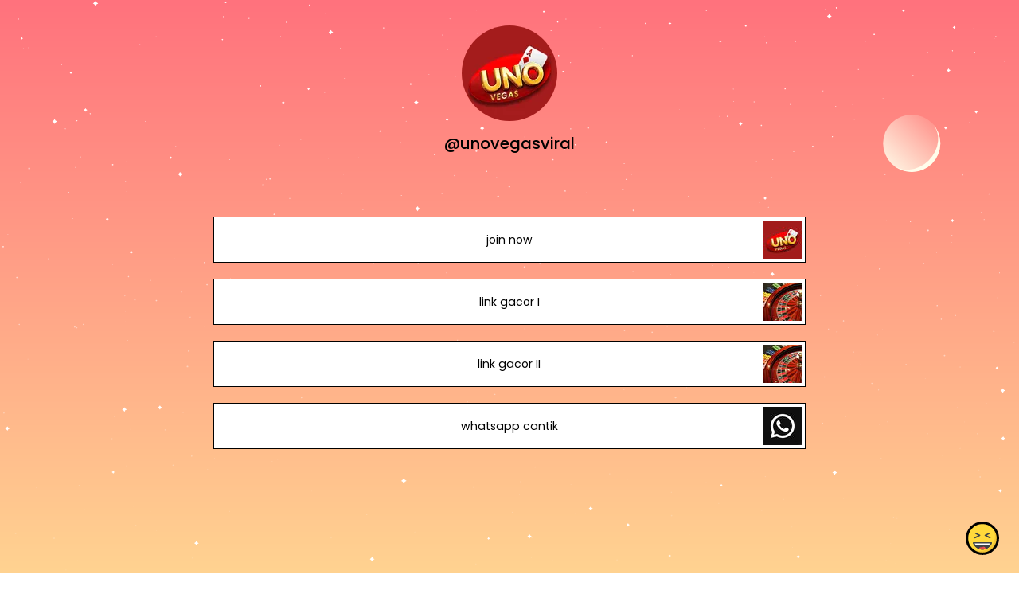

--- FILE ---
content_type: text/html; charset=utf-8
request_url: https://oembed-868144485078.asia-northeast1.run.app/embed?lastUpdate=1697492364&linkType=whatsapp&token=2456695&useResizer=1&render=1&url=https%3A%2F%2Fwa.me%2F6287754421154
body_size: 378
content:
<!doctype html><div class="iframely-embed"><div class="iframely-responsive" style="height: 140px; padding-bottom: 0;"><a href="https://api.whatsapp.com/send/?phone=6287754421154&text&type=phone_number&app_absent=0" data-iframely-url="https://cdn.iframe.ly/api/iframe?url=https%3A%2F%2Fwa.me%2F6287754421154&key=fa4c9b40bc45c1388c6cb82e0b70e304"></a></div></div><script async src="https://cdn.iframe.ly/embed.js" charset="utf-8"></script><script async src="https://cdn.jsdelivr.net/npm/@iframe-resizer/child@5.5.7"></script>

--- FILE ---
content_type: text/html; charset=utf-8
request_url: https://www.google.com/recaptcha/api2/anchor?ar=1&k=6LdAxkIsAAAAAJ3UA_-MEPce0XI7k3yXcZ6Eycdt&co=aHR0cHM6Ly9qb3kubGluazo0NDM.&hl=en&v=PoyoqOPhxBO7pBk68S4YbpHZ&size=invisible&sa=submit&anchor-ms=20000&execute-ms=30000&cb=jnr6pguozmb9
body_size: 48731
content:
<!DOCTYPE HTML><html dir="ltr" lang="en"><head><meta http-equiv="Content-Type" content="text/html; charset=UTF-8">
<meta http-equiv="X-UA-Compatible" content="IE=edge">
<title>reCAPTCHA</title>
<style type="text/css">
/* cyrillic-ext */
@font-face {
  font-family: 'Roboto';
  font-style: normal;
  font-weight: 400;
  font-stretch: 100%;
  src: url(//fonts.gstatic.com/s/roboto/v48/KFO7CnqEu92Fr1ME7kSn66aGLdTylUAMa3GUBHMdazTgWw.woff2) format('woff2');
  unicode-range: U+0460-052F, U+1C80-1C8A, U+20B4, U+2DE0-2DFF, U+A640-A69F, U+FE2E-FE2F;
}
/* cyrillic */
@font-face {
  font-family: 'Roboto';
  font-style: normal;
  font-weight: 400;
  font-stretch: 100%;
  src: url(//fonts.gstatic.com/s/roboto/v48/KFO7CnqEu92Fr1ME7kSn66aGLdTylUAMa3iUBHMdazTgWw.woff2) format('woff2');
  unicode-range: U+0301, U+0400-045F, U+0490-0491, U+04B0-04B1, U+2116;
}
/* greek-ext */
@font-face {
  font-family: 'Roboto';
  font-style: normal;
  font-weight: 400;
  font-stretch: 100%;
  src: url(//fonts.gstatic.com/s/roboto/v48/KFO7CnqEu92Fr1ME7kSn66aGLdTylUAMa3CUBHMdazTgWw.woff2) format('woff2');
  unicode-range: U+1F00-1FFF;
}
/* greek */
@font-face {
  font-family: 'Roboto';
  font-style: normal;
  font-weight: 400;
  font-stretch: 100%;
  src: url(//fonts.gstatic.com/s/roboto/v48/KFO7CnqEu92Fr1ME7kSn66aGLdTylUAMa3-UBHMdazTgWw.woff2) format('woff2');
  unicode-range: U+0370-0377, U+037A-037F, U+0384-038A, U+038C, U+038E-03A1, U+03A3-03FF;
}
/* math */
@font-face {
  font-family: 'Roboto';
  font-style: normal;
  font-weight: 400;
  font-stretch: 100%;
  src: url(//fonts.gstatic.com/s/roboto/v48/KFO7CnqEu92Fr1ME7kSn66aGLdTylUAMawCUBHMdazTgWw.woff2) format('woff2');
  unicode-range: U+0302-0303, U+0305, U+0307-0308, U+0310, U+0312, U+0315, U+031A, U+0326-0327, U+032C, U+032F-0330, U+0332-0333, U+0338, U+033A, U+0346, U+034D, U+0391-03A1, U+03A3-03A9, U+03B1-03C9, U+03D1, U+03D5-03D6, U+03F0-03F1, U+03F4-03F5, U+2016-2017, U+2034-2038, U+203C, U+2040, U+2043, U+2047, U+2050, U+2057, U+205F, U+2070-2071, U+2074-208E, U+2090-209C, U+20D0-20DC, U+20E1, U+20E5-20EF, U+2100-2112, U+2114-2115, U+2117-2121, U+2123-214F, U+2190, U+2192, U+2194-21AE, U+21B0-21E5, U+21F1-21F2, U+21F4-2211, U+2213-2214, U+2216-22FF, U+2308-230B, U+2310, U+2319, U+231C-2321, U+2336-237A, U+237C, U+2395, U+239B-23B7, U+23D0, U+23DC-23E1, U+2474-2475, U+25AF, U+25B3, U+25B7, U+25BD, U+25C1, U+25CA, U+25CC, U+25FB, U+266D-266F, U+27C0-27FF, U+2900-2AFF, U+2B0E-2B11, U+2B30-2B4C, U+2BFE, U+3030, U+FF5B, U+FF5D, U+1D400-1D7FF, U+1EE00-1EEFF;
}
/* symbols */
@font-face {
  font-family: 'Roboto';
  font-style: normal;
  font-weight: 400;
  font-stretch: 100%;
  src: url(//fonts.gstatic.com/s/roboto/v48/KFO7CnqEu92Fr1ME7kSn66aGLdTylUAMaxKUBHMdazTgWw.woff2) format('woff2');
  unicode-range: U+0001-000C, U+000E-001F, U+007F-009F, U+20DD-20E0, U+20E2-20E4, U+2150-218F, U+2190, U+2192, U+2194-2199, U+21AF, U+21E6-21F0, U+21F3, U+2218-2219, U+2299, U+22C4-22C6, U+2300-243F, U+2440-244A, U+2460-24FF, U+25A0-27BF, U+2800-28FF, U+2921-2922, U+2981, U+29BF, U+29EB, U+2B00-2BFF, U+4DC0-4DFF, U+FFF9-FFFB, U+10140-1018E, U+10190-1019C, U+101A0, U+101D0-101FD, U+102E0-102FB, U+10E60-10E7E, U+1D2C0-1D2D3, U+1D2E0-1D37F, U+1F000-1F0FF, U+1F100-1F1AD, U+1F1E6-1F1FF, U+1F30D-1F30F, U+1F315, U+1F31C, U+1F31E, U+1F320-1F32C, U+1F336, U+1F378, U+1F37D, U+1F382, U+1F393-1F39F, U+1F3A7-1F3A8, U+1F3AC-1F3AF, U+1F3C2, U+1F3C4-1F3C6, U+1F3CA-1F3CE, U+1F3D4-1F3E0, U+1F3ED, U+1F3F1-1F3F3, U+1F3F5-1F3F7, U+1F408, U+1F415, U+1F41F, U+1F426, U+1F43F, U+1F441-1F442, U+1F444, U+1F446-1F449, U+1F44C-1F44E, U+1F453, U+1F46A, U+1F47D, U+1F4A3, U+1F4B0, U+1F4B3, U+1F4B9, U+1F4BB, U+1F4BF, U+1F4C8-1F4CB, U+1F4D6, U+1F4DA, U+1F4DF, U+1F4E3-1F4E6, U+1F4EA-1F4ED, U+1F4F7, U+1F4F9-1F4FB, U+1F4FD-1F4FE, U+1F503, U+1F507-1F50B, U+1F50D, U+1F512-1F513, U+1F53E-1F54A, U+1F54F-1F5FA, U+1F610, U+1F650-1F67F, U+1F687, U+1F68D, U+1F691, U+1F694, U+1F698, U+1F6AD, U+1F6B2, U+1F6B9-1F6BA, U+1F6BC, U+1F6C6-1F6CF, U+1F6D3-1F6D7, U+1F6E0-1F6EA, U+1F6F0-1F6F3, U+1F6F7-1F6FC, U+1F700-1F7FF, U+1F800-1F80B, U+1F810-1F847, U+1F850-1F859, U+1F860-1F887, U+1F890-1F8AD, U+1F8B0-1F8BB, U+1F8C0-1F8C1, U+1F900-1F90B, U+1F93B, U+1F946, U+1F984, U+1F996, U+1F9E9, U+1FA00-1FA6F, U+1FA70-1FA7C, U+1FA80-1FA89, U+1FA8F-1FAC6, U+1FACE-1FADC, U+1FADF-1FAE9, U+1FAF0-1FAF8, U+1FB00-1FBFF;
}
/* vietnamese */
@font-face {
  font-family: 'Roboto';
  font-style: normal;
  font-weight: 400;
  font-stretch: 100%;
  src: url(//fonts.gstatic.com/s/roboto/v48/KFO7CnqEu92Fr1ME7kSn66aGLdTylUAMa3OUBHMdazTgWw.woff2) format('woff2');
  unicode-range: U+0102-0103, U+0110-0111, U+0128-0129, U+0168-0169, U+01A0-01A1, U+01AF-01B0, U+0300-0301, U+0303-0304, U+0308-0309, U+0323, U+0329, U+1EA0-1EF9, U+20AB;
}
/* latin-ext */
@font-face {
  font-family: 'Roboto';
  font-style: normal;
  font-weight: 400;
  font-stretch: 100%;
  src: url(//fonts.gstatic.com/s/roboto/v48/KFO7CnqEu92Fr1ME7kSn66aGLdTylUAMa3KUBHMdazTgWw.woff2) format('woff2');
  unicode-range: U+0100-02BA, U+02BD-02C5, U+02C7-02CC, U+02CE-02D7, U+02DD-02FF, U+0304, U+0308, U+0329, U+1D00-1DBF, U+1E00-1E9F, U+1EF2-1EFF, U+2020, U+20A0-20AB, U+20AD-20C0, U+2113, U+2C60-2C7F, U+A720-A7FF;
}
/* latin */
@font-face {
  font-family: 'Roboto';
  font-style: normal;
  font-weight: 400;
  font-stretch: 100%;
  src: url(//fonts.gstatic.com/s/roboto/v48/KFO7CnqEu92Fr1ME7kSn66aGLdTylUAMa3yUBHMdazQ.woff2) format('woff2');
  unicode-range: U+0000-00FF, U+0131, U+0152-0153, U+02BB-02BC, U+02C6, U+02DA, U+02DC, U+0304, U+0308, U+0329, U+2000-206F, U+20AC, U+2122, U+2191, U+2193, U+2212, U+2215, U+FEFF, U+FFFD;
}
/* cyrillic-ext */
@font-face {
  font-family: 'Roboto';
  font-style: normal;
  font-weight: 500;
  font-stretch: 100%;
  src: url(//fonts.gstatic.com/s/roboto/v48/KFO7CnqEu92Fr1ME7kSn66aGLdTylUAMa3GUBHMdazTgWw.woff2) format('woff2');
  unicode-range: U+0460-052F, U+1C80-1C8A, U+20B4, U+2DE0-2DFF, U+A640-A69F, U+FE2E-FE2F;
}
/* cyrillic */
@font-face {
  font-family: 'Roboto';
  font-style: normal;
  font-weight: 500;
  font-stretch: 100%;
  src: url(//fonts.gstatic.com/s/roboto/v48/KFO7CnqEu92Fr1ME7kSn66aGLdTylUAMa3iUBHMdazTgWw.woff2) format('woff2');
  unicode-range: U+0301, U+0400-045F, U+0490-0491, U+04B0-04B1, U+2116;
}
/* greek-ext */
@font-face {
  font-family: 'Roboto';
  font-style: normal;
  font-weight: 500;
  font-stretch: 100%;
  src: url(//fonts.gstatic.com/s/roboto/v48/KFO7CnqEu92Fr1ME7kSn66aGLdTylUAMa3CUBHMdazTgWw.woff2) format('woff2');
  unicode-range: U+1F00-1FFF;
}
/* greek */
@font-face {
  font-family: 'Roboto';
  font-style: normal;
  font-weight: 500;
  font-stretch: 100%;
  src: url(//fonts.gstatic.com/s/roboto/v48/KFO7CnqEu92Fr1ME7kSn66aGLdTylUAMa3-UBHMdazTgWw.woff2) format('woff2');
  unicode-range: U+0370-0377, U+037A-037F, U+0384-038A, U+038C, U+038E-03A1, U+03A3-03FF;
}
/* math */
@font-face {
  font-family: 'Roboto';
  font-style: normal;
  font-weight: 500;
  font-stretch: 100%;
  src: url(//fonts.gstatic.com/s/roboto/v48/KFO7CnqEu92Fr1ME7kSn66aGLdTylUAMawCUBHMdazTgWw.woff2) format('woff2');
  unicode-range: U+0302-0303, U+0305, U+0307-0308, U+0310, U+0312, U+0315, U+031A, U+0326-0327, U+032C, U+032F-0330, U+0332-0333, U+0338, U+033A, U+0346, U+034D, U+0391-03A1, U+03A3-03A9, U+03B1-03C9, U+03D1, U+03D5-03D6, U+03F0-03F1, U+03F4-03F5, U+2016-2017, U+2034-2038, U+203C, U+2040, U+2043, U+2047, U+2050, U+2057, U+205F, U+2070-2071, U+2074-208E, U+2090-209C, U+20D0-20DC, U+20E1, U+20E5-20EF, U+2100-2112, U+2114-2115, U+2117-2121, U+2123-214F, U+2190, U+2192, U+2194-21AE, U+21B0-21E5, U+21F1-21F2, U+21F4-2211, U+2213-2214, U+2216-22FF, U+2308-230B, U+2310, U+2319, U+231C-2321, U+2336-237A, U+237C, U+2395, U+239B-23B7, U+23D0, U+23DC-23E1, U+2474-2475, U+25AF, U+25B3, U+25B7, U+25BD, U+25C1, U+25CA, U+25CC, U+25FB, U+266D-266F, U+27C0-27FF, U+2900-2AFF, U+2B0E-2B11, U+2B30-2B4C, U+2BFE, U+3030, U+FF5B, U+FF5D, U+1D400-1D7FF, U+1EE00-1EEFF;
}
/* symbols */
@font-face {
  font-family: 'Roboto';
  font-style: normal;
  font-weight: 500;
  font-stretch: 100%;
  src: url(//fonts.gstatic.com/s/roboto/v48/KFO7CnqEu92Fr1ME7kSn66aGLdTylUAMaxKUBHMdazTgWw.woff2) format('woff2');
  unicode-range: U+0001-000C, U+000E-001F, U+007F-009F, U+20DD-20E0, U+20E2-20E4, U+2150-218F, U+2190, U+2192, U+2194-2199, U+21AF, U+21E6-21F0, U+21F3, U+2218-2219, U+2299, U+22C4-22C6, U+2300-243F, U+2440-244A, U+2460-24FF, U+25A0-27BF, U+2800-28FF, U+2921-2922, U+2981, U+29BF, U+29EB, U+2B00-2BFF, U+4DC0-4DFF, U+FFF9-FFFB, U+10140-1018E, U+10190-1019C, U+101A0, U+101D0-101FD, U+102E0-102FB, U+10E60-10E7E, U+1D2C0-1D2D3, U+1D2E0-1D37F, U+1F000-1F0FF, U+1F100-1F1AD, U+1F1E6-1F1FF, U+1F30D-1F30F, U+1F315, U+1F31C, U+1F31E, U+1F320-1F32C, U+1F336, U+1F378, U+1F37D, U+1F382, U+1F393-1F39F, U+1F3A7-1F3A8, U+1F3AC-1F3AF, U+1F3C2, U+1F3C4-1F3C6, U+1F3CA-1F3CE, U+1F3D4-1F3E0, U+1F3ED, U+1F3F1-1F3F3, U+1F3F5-1F3F7, U+1F408, U+1F415, U+1F41F, U+1F426, U+1F43F, U+1F441-1F442, U+1F444, U+1F446-1F449, U+1F44C-1F44E, U+1F453, U+1F46A, U+1F47D, U+1F4A3, U+1F4B0, U+1F4B3, U+1F4B9, U+1F4BB, U+1F4BF, U+1F4C8-1F4CB, U+1F4D6, U+1F4DA, U+1F4DF, U+1F4E3-1F4E6, U+1F4EA-1F4ED, U+1F4F7, U+1F4F9-1F4FB, U+1F4FD-1F4FE, U+1F503, U+1F507-1F50B, U+1F50D, U+1F512-1F513, U+1F53E-1F54A, U+1F54F-1F5FA, U+1F610, U+1F650-1F67F, U+1F687, U+1F68D, U+1F691, U+1F694, U+1F698, U+1F6AD, U+1F6B2, U+1F6B9-1F6BA, U+1F6BC, U+1F6C6-1F6CF, U+1F6D3-1F6D7, U+1F6E0-1F6EA, U+1F6F0-1F6F3, U+1F6F7-1F6FC, U+1F700-1F7FF, U+1F800-1F80B, U+1F810-1F847, U+1F850-1F859, U+1F860-1F887, U+1F890-1F8AD, U+1F8B0-1F8BB, U+1F8C0-1F8C1, U+1F900-1F90B, U+1F93B, U+1F946, U+1F984, U+1F996, U+1F9E9, U+1FA00-1FA6F, U+1FA70-1FA7C, U+1FA80-1FA89, U+1FA8F-1FAC6, U+1FACE-1FADC, U+1FADF-1FAE9, U+1FAF0-1FAF8, U+1FB00-1FBFF;
}
/* vietnamese */
@font-face {
  font-family: 'Roboto';
  font-style: normal;
  font-weight: 500;
  font-stretch: 100%;
  src: url(//fonts.gstatic.com/s/roboto/v48/KFO7CnqEu92Fr1ME7kSn66aGLdTylUAMa3OUBHMdazTgWw.woff2) format('woff2');
  unicode-range: U+0102-0103, U+0110-0111, U+0128-0129, U+0168-0169, U+01A0-01A1, U+01AF-01B0, U+0300-0301, U+0303-0304, U+0308-0309, U+0323, U+0329, U+1EA0-1EF9, U+20AB;
}
/* latin-ext */
@font-face {
  font-family: 'Roboto';
  font-style: normal;
  font-weight: 500;
  font-stretch: 100%;
  src: url(//fonts.gstatic.com/s/roboto/v48/KFO7CnqEu92Fr1ME7kSn66aGLdTylUAMa3KUBHMdazTgWw.woff2) format('woff2');
  unicode-range: U+0100-02BA, U+02BD-02C5, U+02C7-02CC, U+02CE-02D7, U+02DD-02FF, U+0304, U+0308, U+0329, U+1D00-1DBF, U+1E00-1E9F, U+1EF2-1EFF, U+2020, U+20A0-20AB, U+20AD-20C0, U+2113, U+2C60-2C7F, U+A720-A7FF;
}
/* latin */
@font-face {
  font-family: 'Roboto';
  font-style: normal;
  font-weight: 500;
  font-stretch: 100%;
  src: url(//fonts.gstatic.com/s/roboto/v48/KFO7CnqEu92Fr1ME7kSn66aGLdTylUAMa3yUBHMdazQ.woff2) format('woff2');
  unicode-range: U+0000-00FF, U+0131, U+0152-0153, U+02BB-02BC, U+02C6, U+02DA, U+02DC, U+0304, U+0308, U+0329, U+2000-206F, U+20AC, U+2122, U+2191, U+2193, U+2212, U+2215, U+FEFF, U+FFFD;
}
/* cyrillic-ext */
@font-face {
  font-family: 'Roboto';
  font-style: normal;
  font-weight: 900;
  font-stretch: 100%;
  src: url(//fonts.gstatic.com/s/roboto/v48/KFO7CnqEu92Fr1ME7kSn66aGLdTylUAMa3GUBHMdazTgWw.woff2) format('woff2');
  unicode-range: U+0460-052F, U+1C80-1C8A, U+20B4, U+2DE0-2DFF, U+A640-A69F, U+FE2E-FE2F;
}
/* cyrillic */
@font-face {
  font-family: 'Roboto';
  font-style: normal;
  font-weight: 900;
  font-stretch: 100%;
  src: url(//fonts.gstatic.com/s/roboto/v48/KFO7CnqEu92Fr1ME7kSn66aGLdTylUAMa3iUBHMdazTgWw.woff2) format('woff2');
  unicode-range: U+0301, U+0400-045F, U+0490-0491, U+04B0-04B1, U+2116;
}
/* greek-ext */
@font-face {
  font-family: 'Roboto';
  font-style: normal;
  font-weight: 900;
  font-stretch: 100%;
  src: url(//fonts.gstatic.com/s/roboto/v48/KFO7CnqEu92Fr1ME7kSn66aGLdTylUAMa3CUBHMdazTgWw.woff2) format('woff2');
  unicode-range: U+1F00-1FFF;
}
/* greek */
@font-face {
  font-family: 'Roboto';
  font-style: normal;
  font-weight: 900;
  font-stretch: 100%;
  src: url(//fonts.gstatic.com/s/roboto/v48/KFO7CnqEu92Fr1ME7kSn66aGLdTylUAMa3-UBHMdazTgWw.woff2) format('woff2');
  unicode-range: U+0370-0377, U+037A-037F, U+0384-038A, U+038C, U+038E-03A1, U+03A3-03FF;
}
/* math */
@font-face {
  font-family: 'Roboto';
  font-style: normal;
  font-weight: 900;
  font-stretch: 100%;
  src: url(//fonts.gstatic.com/s/roboto/v48/KFO7CnqEu92Fr1ME7kSn66aGLdTylUAMawCUBHMdazTgWw.woff2) format('woff2');
  unicode-range: U+0302-0303, U+0305, U+0307-0308, U+0310, U+0312, U+0315, U+031A, U+0326-0327, U+032C, U+032F-0330, U+0332-0333, U+0338, U+033A, U+0346, U+034D, U+0391-03A1, U+03A3-03A9, U+03B1-03C9, U+03D1, U+03D5-03D6, U+03F0-03F1, U+03F4-03F5, U+2016-2017, U+2034-2038, U+203C, U+2040, U+2043, U+2047, U+2050, U+2057, U+205F, U+2070-2071, U+2074-208E, U+2090-209C, U+20D0-20DC, U+20E1, U+20E5-20EF, U+2100-2112, U+2114-2115, U+2117-2121, U+2123-214F, U+2190, U+2192, U+2194-21AE, U+21B0-21E5, U+21F1-21F2, U+21F4-2211, U+2213-2214, U+2216-22FF, U+2308-230B, U+2310, U+2319, U+231C-2321, U+2336-237A, U+237C, U+2395, U+239B-23B7, U+23D0, U+23DC-23E1, U+2474-2475, U+25AF, U+25B3, U+25B7, U+25BD, U+25C1, U+25CA, U+25CC, U+25FB, U+266D-266F, U+27C0-27FF, U+2900-2AFF, U+2B0E-2B11, U+2B30-2B4C, U+2BFE, U+3030, U+FF5B, U+FF5D, U+1D400-1D7FF, U+1EE00-1EEFF;
}
/* symbols */
@font-face {
  font-family: 'Roboto';
  font-style: normal;
  font-weight: 900;
  font-stretch: 100%;
  src: url(//fonts.gstatic.com/s/roboto/v48/KFO7CnqEu92Fr1ME7kSn66aGLdTylUAMaxKUBHMdazTgWw.woff2) format('woff2');
  unicode-range: U+0001-000C, U+000E-001F, U+007F-009F, U+20DD-20E0, U+20E2-20E4, U+2150-218F, U+2190, U+2192, U+2194-2199, U+21AF, U+21E6-21F0, U+21F3, U+2218-2219, U+2299, U+22C4-22C6, U+2300-243F, U+2440-244A, U+2460-24FF, U+25A0-27BF, U+2800-28FF, U+2921-2922, U+2981, U+29BF, U+29EB, U+2B00-2BFF, U+4DC0-4DFF, U+FFF9-FFFB, U+10140-1018E, U+10190-1019C, U+101A0, U+101D0-101FD, U+102E0-102FB, U+10E60-10E7E, U+1D2C0-1D2D3, U+1D2E0-1D37F, U+1F000-1F0FF, U+1F100-1F1AD, U+1F1E6-1F1FF, U+1F30D-1F30F, U+1F315, U+1F31C, U+1F31E, U+1F320-1F32C, U+1F336, U+1F378, U+1F37D, U+1F382, U+1F393-1F39F, U+1F3A7-1F3A8, U+1F3AC-1F3AF, U+1F3C2, U+1F3C4-1F3C6, U+1F3CA-1F3CE, U+1F3D4-1F3E0, U+1F3ED, U+1F3F1-1F3F3, U+1F3F5-1F3F7, U+1F408, U+1F415, U+1F41F, U+1F426, U+1F43F, U+1F441-1F442, U+1F444, U+1F446-1F449, U+1F44C-1F44E, U+1F453, U+1F46A, U+1F47D, U+1F4A3, U+1F4B0, U+1F4B3, U+1F4B9, U+1F4BB, U+1F4BF, U+1F4C8-1F4CB, U+1F4D6, U+1F4DA, U+1F4DF, U+1F4E3-1F4E6, U+1F4EA-1F4ED, U+1F4F7, U+1F4F9-1F4FB, U+1F4FD-1F4FE, U+1F503, U+1F507-1F50B, U+1F50D, U+1F512-1F513, U+1F53E-1F54A, U+1F54F-1F5FA, U+1F610, U+1F650-1F67F, U+1F687, U+1F68D, U+1F691, U+1F694, U+1F698, U+1F6AD, U+1F6B2, U+1F6B9-1F6BA, U+1F6BC, U+1F6C6-1F6CF, U+1F6D3-1F6D7, U+1F6E0-1F6EA, U+1F6F0-1F6F3, U+1F6F7-1F6FC, U+1F700-1F7FF, U+1F800-1F80B, U+1F810-1F847, U+1F850-1F859, U+1F860-1F887, U+1F890-1F8AD, U+1F8B0-1F8BB, U+1F8C0-1F8C1, U+1F900-1F90B, U+1F93B, U+1F946, U+1F984, U+1F996, U+1F9E9, U+1FA00-1FA6F, U+1FA70-1FA7C, U+1FA80-1FA89, U+1FA8F-1FAC6, U+1FACE-1FADC, U+1FADF-1FAE9, U+1FAF0-1FAF8, U+1FB00-1FBFF;
}
/* vietnamese */
@font-face {
  font-family: 'Roboto';
  font-style: normal;
  font-weight: 900;
  font-stretch: 100%;
  src: url(//fonts.gstatic.com/s/roboto/v48/KFO7CnqEu92Fr1ME7kSn66aGLdTylUAMa3OUBHMdazTgWw.woff2) format('woff2');
  unicode-range: U+0102-0103, U+0110-0111, U+0128-0129, U+0168-0169, U+01A0-01A1, U+01AF-01B0, U+0300-0301, U+0303-0304, U+0308-0309, U+0323, U+0329, U+1EA0-1EF9, U+20AB;
}
/* latin-ext */
@font-face {
  font-family: 'Roboto';
  font-style: normal;
  font-weight: 900;
  font-stretch: 100%;
  src: url(//fonts.gstatic.com/s/roboto/v48/KFO7CnqEu92Fr1ME7kSn66aGLdTylUAMa3KUBHMdazTgWw.woff2) format('woff2');
  unicode-range: U+0100-02BA, U+02BD-02C5, U+02C7-02CC, U+02CE-02D7, U+02DD-02FF, U+0304, U+0308, U+0329, U+1D00-1DBF, U+1E00-1E9F, U+1EF2-1EFF, U+2020, U+20A0-20AB, U+20AD-20C0, U+2113, U+2C60-2C7F, U+A720-A7FF;
}
/* latin */
@font-face {
  font-family: 'Roboto';
  font-style: normal;
  font-weight: 900;
  font-stretch: 100%;
  src: url(//fonts.gstatic.com/s/roboto/v48/KFO7CnqEu92Fr1ME7kSn66aGLdTylUAMa3yUBHMdazQ.woff2) format('woff2');
  unicode-range: U+0000-00FF, U+0131, U+0152-0153, U+02BB-02BC, U+02C6, U+02DA, U+02DC, U+0304, U+0308, U+0329, U+2000-206F, U+20AC, U+2122, U+2191, U+2193, U+2212, U+2215, U+FEFF, U+FFFD;
}

</style>
<link rel="stylesheet" type="text/css" href="https://www.gstatic.com/recaptcha/releases/PoyoqOPhxBO7pBk68S4YbpHZ/styles__ltr.css">
<script nonce="3MWb7-HQv-xCAhCdSyJ_Rg" type="text/javascript">window['__recaptcha_api'] = 'https://www.google.com/recaptcha/api2/';</script>
<script type="text/javascript" src="https://www.gstatic.com/recaptcha/releases/PoyoqOPhxBO7pBk68S4YbpHZ/recaptcha__en.js" nonce="3MWb7-HQv-xCAhCdSyJ_Rg">
      
    </script></head>
<body><div id="rc-anchor-alert" class="rc-anchor-alert"></div>
<input type="hidden" id="recaptcha-token" value="[base64]">
<script type="text/javascript" nonce="3MWb7-HQv-xCAhCdSyJ_Rg">
      recaptcha.anchor.Main.init("[\x22ainput\x22,[\x22bgdata\x22,\x22\x22,\[base64]/[base64]/[base64]/KE4oMTI0LHYsdi5HKSxMWihsLHYpKTpOKDEyNCx2LGwpLFYpLHYpLFQpKSxGKDE3MSx2KX0scjc9ZnVuY3Rpb24obCl7cmV0dXJuIGx9LEM9ZnVuY3Rpb24obCxWLHYpe04odixsLFYpLFZbYWtdPTI3OTZ9LG49ZnVuY3Rpb24obCxWKXtWLlg9KChWLlg/[base64]/[base64]/[base64]/[base64]/[base64]/[base64]/[base64]/[base64]/[base64]/[base64]/[base64]\\u003d\x22,\[base64]\x22,\x22w5bCtkLCp8OjJsOCHsOzVC7CqsKcZMKJM1JGwrNOw57DpE3DncOgw65QwrI1X216w5zDtMOow6/Ds8OdwoHDnsKjw5YlwohxL8KQQMO6w5nCrMK3w7TDlMKUwocqw5TDnSd2d3ElZsOSw6c5w7bCmGzDtj/[base64]/Dn2fCs8KKO8KuHzYLw6DDicKFwpbChStew7nCqMKIw4ApG8OfG8OrLMO7URF4dMO/[base64]/[base64]/DvjMdw4bCvEdtw6VsAVbCpxvCrV7CucONXsOSFcOKUcOQdRRXOm07wrhtDsKTw57CpGIgw6Y4w5LDlMKtZMKFw5Zqw6HDgx3CuzwDByXDpVXCpRU/[base64]/wp3Ct8KGw7vCvcOfw6nDncOOKsOtwqkOwrfCtkTDv8K7c8OYfMO1Tg7DlGFRw7UoXsOcwqHDhVtDwqshUsKgARTDqcO1w45pwr/[base64]/[base64]/Dqy5qDnp+wpF+T8K+TsKSGsOywpRjeBTCo1PDmynDnsKgORDDocKWwo7CkQ8gwrjCicOkEADCm3hIH8KVagHDtEY6NnhgA8OPD147b2vDknnDgBPCoMKew7zDr8KlbcOBKH3DisKlfVRwIMKZw4pZNhXDkVhKE8KYw6XChcK/[base64]/[base64]/CuMO/[base64]/Co0jDvlp4w5ZcM2txw6AldUXDqHbCvCTDiMObw4rCtwkPCXPCg1tkw6nCscKSR2B8J2LDgT0yWcKAwr/[base64]/ClR8NwpwOwpjCjsKoccKXw4drwrnDsGAXXsO6w4bDvj/DlBvDucK5w7hrwrEqAQlZwr3DhcKRw5HCgzh8w7fDj8K1wqUZR0c2w63DhEDCr35awrrDh1/DlCxCwpfDsC3CiDw9w5XCpGzDhcOyD8Kua8Ojw63CsSnChMKVe8OMfkNnwozDnVbChsKGwrrDkMKvWcOtwrbCvHNqM8OAw7TDlMKEDsOnw5zCp8KYPcKowponw7cicx4hccOpHcKZwoV9wqc6wr49ElsLIj/DtAbDpcO2wq8hw5JQwobDqkUCKU/CgAE3GcKSSnxUVcO1HsKkwpHDhsOww7fDvg4PasOZw5PDtsOLdFTCggIyw53DssOKRsOVfXQiwoHDiD0ZBxoLw60/wqgxMMOaPsKLFiDDlMKiVVbDsMO/Pl7DmsKXFAVzOmkTcMKiwqoIDVVswpBiLA/ClEoJHCFaeXsNPxbDrMOewrrDn8O4KMOaG2PCpSPCj8KOd8KEw63Drh4DBhIKw5/[base64]/[base64]/BVU5NGVvwofDswzDqRxtSzYAw6DCuT5Xw4XCmVlQw4TDrXrDvMKRJ8OmWw4VwqHCr8KiwpDDlMO7w4zDkcO1wrzDsMKwwoPDrmbDt3RKw6xywpDCimXDssKvDXsCYzUTw5YhPStjwqwVCsOsOlhzVSnCpsOFw4HDo8OgwqlKwrVewp4/I1rCkFDDrcKlaGM8wo91QcKbRMKGwrAndcK/wqEGw6pUBGkxw4cjw7QkVsOnMCfCnTzCjC9nw6XDlcK5wr/CgsKgw5PDsBbCtyDDu8KkeMKfw6PCpMKUWcKUw6zCl0xZwqUTPcKhw50Swq1LwqvCs8KhFsKIwqVMwrYpQw3DjMOzwofDtjZYwpPDpsOmO8O+wrMVwoHDtHPDm8Kqw7HCvsK1MhzDlgzDmMO3wqAUw7nDv8OxwqgSwoItBHfDjn/CvmHCp8OYJMKnw5ATEy/CtcOBwoJbfQ3CisKQwrjDmCDCu8Kew4DCncORKnxxYMK8MSLCj8Ocw6InOMK9w4BowqpBw6HCmsOnTDTDrcKOES4XY8Kew5kzOA5tSgPDlEfDnURXwoN8woIoFV1HV8O+wohVSg/CsS3Ctmw4w4INVj7CuMO9KkXDpMKhI0HCscKywr1tDV1zSB0nITbCgcOrw6vCs0jCrsORZcOBwqFkwrgpUMOawod7wpbCqMKBHcKww7cTwrdIQ8K0PsOkwq8hAcKDKcOTwr9Qwq8LCy0kchMmUcKsw53Dln/CqyVjCUPDl8Ocw4nDiMOww63DlcKMAn4sw7EfWsOHNm/DqcKnw610w5jCgcOfBsOiwo/CilxCwovCl8ODwro7CBQ2wq/Dn8KjJDZnT0LDqsOgwqjDly5hO8KcwovDh8ODw6vCs8K6CFzCql/DsMOTN8OTw6ViUW8PRyDDjVdRwrHDrXRebsOLwrrCgMKUfgUbwooEw53Du2DDgFkBwos1WsKbCxVBwpPDj3jCt0BbYUvDgBRJfcK/AcOWwpzDm0sJwqlsQcOZw4fDpcKGLcOtw57DmcK9w7Frw7JnF8O3wrrDqMKeRDdBIcKiXsOaGMKgwqFYfypGwo8UwooUdB0TFHTDtEA5VsKuQkotJ2gKw5ZjBcKWw73CkcOGdUM/w4lVDsO/H8OCwpMob1PCsDA1Y8KXfDfDk8OwGMOVwoB3DsKGw67DhjQxw7Elw4A/ScKWPFXCocODGcK8wp3CrcOOwqJmHWHCnQ/[base64]/[base64]/Cl8KQRMOxAE/DmMOOJMOKw4LCtsODHilWVVsJw5PCkB0Kwq/CmsO0wqHCgcODJiLDilVTXVY1wpLDj8KTX2NgwqLCnMKpUEA/[base64]/CtB/DqxYbw7d0w5R3wq1zbgcVD8K2ZTxYw7NDHgzDkcKxLULCscONbsKXMsODwo7Cm8K4w4skw6Vmwp0TRcOMXMK1w6XDrsO/[base64]/DhicDbiJtwpt4woXDt8KYwpLDscKLw5DCjMKUWMK1w6HDm0AwYcK3R8KHw6Quw5TDh8KVZ2zCssKyMA/ChMK/ZsODCCBEw6jCjALDiFTDlcK8w6/DtsOlLXdBHsKxw6g7ehFKwonDrmZMd8K1wpzCp8KoSxbDrQhwGkHDmD/[base64]/[base64]/[base64]/DunrDhSMObhvCgMKFZmpIw5PDklfDrBXDnkl1w5TCi8O4woHDoG8kwq8vEMOqIcO1woLCjcO0d8O7QcOzwrDCt8K5FcO1fMOCJ8OVw5jDm8Kvw5tRwq/Dmy5gw4J4wrlHw7x6woDCnQ7CoAXCkcOowrjCjTwmwpDDocKnHmRKwqPDgknCkgPDtmPDlk5AwpYJw643w6gsEHp3GHhhE8OeLMOlwqsww4nChlRmCDomw7XCrMO0LMO+BRJfwoXCrsOBw7PDvcKuwo5xw73CjsO1J8OrwrvCscOOdVI9w4TCpTHCqz3CiWfCgz/[base64]/DoTTCo8KHOREfUcKjYMKaw7DDpsKDcsO1cBBLCiE0wo7Cq2/Cn8OPwrPCs8Ohe8KOJTPDhDVXwrnCscOBwpbDjMKMAjrCgnQ2wpbDt8Kow6ZtTWHCnSgzw79JwrzDrghcJsOEZhvDu8KLwqBSaRNSTsKTwrYlwovCicOZwpcAwpHDmwgIw7A+GMO5QsOUwrdiw67DkcKswq7Ckk5sFhTDgH4sLMKIw5/[base64]/[base64]/DpsK2wpwqwrbDjsKHSQvCjmnCgilqCiXDlsOXwqXDo8OcBcKvwqpkwoDDvCAyw4DCnH1BQMKQw4nCmsKOHsKYwoIcwqnDvMOCRMKwwp3CrD/CmcO6I15PDwdRw6HCrjPCoMKbwpJVw4XCpcKPwr3DoMK2w6l7NApjwqJTw6AuNSYFHMOwaWXDgBFLbcKAwr0Pw7cIwo7CgyLDrcKnJkLCgsKWwrJAwrh2BMOOw7rDoiNoVsOOwrRPNVrCuQhqw7HDpjzDgMKcHcKiIsK/M8OIw4AHwoXCnMOOKMOPwrbCsMOFfmAzwoQMwqPDh8KbZcO/wqB5wrfDsMKiwpg4cHHCk8KMecOcMsOaNWVRw5FubG8dwr/[base64]/[base64]/CjjzCixjDhsKIwpQ5C8OiLnVZw4V/BsKDwooCOMO8woMowpXDsA/Ck8OWD8OaTsKZBMOQScKTW8Ofw6g9AgDDq0fDsi0pwph0wq5nI1MxJMKLJMOJDcO0K8ORQsO5w7TDg3/CtcO9w68oScK7LMKzw4R+dsOKSMOnwpHDsB0WwqwdTznDhsOUZsOUMcOawqBDw7TCn8O7IisaesKcc8OOdsKRJy97NsK+w6/CgBbDucOlwrR7CMK4O18vbcOLwpLChMONTMOgw4A+CcOQw5UZfU/Dkm3DlcO4wqFsZ8Kiwq0bOx15woofC8OCNcK2w7ANTcKUNXAtwp7CpcKawpBpw5PDnMOrJRDCpjHChzQLIcKrwrpxw6/CmQ4nWExsLHx9w54fCGcPOcOBIAovAkzDl8Koa8Kjw4PDosOYw4fCjRt9EcOQwofDmB1dHsOpw5xbDi7CgBtJUkYxw7HDicO0wpTCgn/[base64]/Dk8Ozw6XDsQQuNRENFx3DjcOmZsKGOS9uwptTD8ODw4kzEsK/McKzwrpKGVFDwqrDpsOffB3DvsK1w5NWw67CpMOpw77DhhvCpMOBwqofAsKWegHCq8K/wp7DpSRTOsOUw4QgwpHDnAszw63CuMKLw6zDnMO0w5gAw5jDh8OMwqtJXTtGNxYNYwrDsB4SDzYPYxAmwoYfw7hYXMO1w4ksAB7Dv8KDQsOhwqFGwp8Xw43DvsKHYTcQC0LDoBcTw5vDjF9fw6fDl8KIEcKJKhzDlcOtZkTCrnspfB/DrcKYw7Q3bcO1wp4Mw4NGwplIw6jCv8KkQcOSwoclw6EHRMOtKcKRw6XDoMKLK2ZJw7XCn3kkIHdcEMK7cgVdwoPDjmDCgD04RsKtcsKfYWbCkXXDhMKEwpDDmcOtwr0TfW3DiQJgwod0dgIKHMOUZ091Kn7CnCw5QEFCV21iWFAgGj/DjjY9c8KWw6Zyw4rCt8OiDsO9w5krw6ZmeUHCkMOcwpFFGxbCphBCwrPDlMKsJcO8wrFzAsKpwpbDvcOsw6fDuh/CmsKAw59cbwrDm8Kea8KBWMO4YxRsORxVM2rCqsKGw7PCnxDDr8Ozw6BGccOYwrxrPcKOVsO8EMO8DVLDujLDs8KKDWHDpsKPAmwDUcO/IxpJFsOvGz/[base64]/wrMNw5XCkMKqwrfCqcKvYMKcE2jDtVTDkCQqIsK/CMKYS2syw6vDviJ0VsK+w7RtwpkGwo9vwrA3wr3DqcObc8KyX8OeMnQ3wpA7w6IRw4DCklQTGHPDsmlkOBEfw7F/[base64]/[base64]/DjQsKfTbDvcKGVXVkwod7wohmwrE+w5ZZG8KbV8Kfw5wTw5cGMcKUL8OCw7Mpw6/[base64]/CgyzCksKRLD7DqjLDsTdjw63Dh0Muw4Apw6rDvFzDgWh/c2PCqD8OwqfDiE7Co8ObS03DomlAwod9NhjCgcKxw7d2w7vCiSAVKVQ6wrw1d8OzEW7CtcO3w4w4dsKQKsKYw5QdwpcMwqZCw5jCiMKoeALCiE7CkMObacKyw4ETw5XCkcOewqjDpQvCnwHCmj40LsKvwrc7wpknw4xZIMO6WMOkw43ClcOwXwrClF7DlcK6w7/Cq3jCtMKxwrpCwqd9woMnw4FseMOYUVPDl8O9Q21KN8Knw4JWelEUw4MzwqDDgU1aecO1wok9woh2Z8KWBMKwwrDDmsO+QEHCpS7CtQLDnsO6A8OxwoIlPA/[base64]/DoMKew5tLwqvClyjDknsLw4/[base64]/KsOVw697w7fCiMKOwplCwqY/Fih9JMOUw5lrwrs4Z2nDnMOaAgkFwqg0F0DDiMKbwo1GIsKjwpXCjTZkwr1rwrTCu3fDvzx6w4bDj0ACPnVHO15WX8Klwo4EwqMLfcO/w7EkwoVOIQvDmMKWwodPwph4UMO9w5PDnmEWwp/CoCDDsycJZ3UTwrpTQMKFCcOlw7k9w58AEcKTw4rCrFvCoDvCh8Odw6DCg8K6QwzDhXHCsSpww7A1w55yaRM5woDDtsKbLXF4X8K9w5ZqKl8CwoJLMxzCmXhVdMOzwokfwrt4AcOMdMKsTDcpw4rCuyh/ExUVAMO5wqM3IMKNw4rCmkA8wofCqsOMw5EJw6glwpXCrMKUwrbCiMObOH/Do8KIwqldwr1Vwo5SwqksTcK8R8OMw5I9w6EdZQPCoUfCnMKfV8OiSykEw7I8Z8KbFi/ChjcRZMO+JMKNc8KuYMOQw6TDiMOdwq3CrMKIJMOZb8OHw57CsFwXwp7Dph3DkMKdTE3CvHQEC8O/VMOlwprCqTMKV8KAMMOHwrgfTcOYeCYrewDCjghNwr7DjMK8w6ROwq8zGVBHKCfCqGPDmMKjw4ELBU9zwpLCuCDDt1kdYxstLsOowrFOUDNSCMKdw7DDisOICMKWwqQiQxkfJcKuw6MnBMOmw6/DicOSAcOpEy95wojDuXTDiMOAJSbCqsOkUW8twrnDiH7DvxjDkHUOwpFHwp8cwr95w6LDuVnCgi/CkhZXw7ljwrosw4fCncKewrbCh8KjGHHDgcKpGBI7w4JLwrZFwolxw7cwaWhbw7DCkcOqw53CtMOCw4VBWhVCwpZjIFrClMOGw7LDsMOGwqJaw4o4Agt5CAMufXoNwp1GwpPCtMOEw5fDuAjDj8KGw47Dm2A/[base64]/GgsYC8OFS3J7P8OQw6ABw4fDojbDmxHDkSV3FXFVdsKTwr7DgcKjM1HDoMOxDMO7MMKiw77Duzh0dnEEw4zCmcOXw54fw7HDkEzDrgPDlHkPwo3Cg2HDnxLCs0kdwpc1JWh+wrXDhS3Ck8OMw5/[base64]/fDfClk1vUi3DgcOaw5QDwrgwe8ObwoFjw4HChcOxw6QUwpzDucKpw6/CsFnDvRQVwqHDlHLCjgESe3ttfmk4wpJ+YMOfwphqw4RLw4bDtQTDqS1iOgVYw5bCpMOTKSgcwqTDnsOwwp7CocOIfDTCj8KcWVbChTXDnnjDtsOLw53Ciwd+wpg8VCJ2GMKoIm/DvUkmWFrDu8KSwo/Do8OifjrDscOgw4s2FMKqw7nDvMK4wrnCqsKzVMKlwrx8w5Y5wrbCvMKpwqfDhcK3wq/DmMKEwpvCk2NGDjrCpcKGWsKLCnFzwoBawrfCg8KLw6jDmCrCusKzwo7DmCNue05LDn3CuBzDjMO4wp5kw5UMUMKVw4/ClcKEwpolw5VYw4w8wo15w6ZEV8OmIMKHEsOLdcK+w4c7VsOmesOIwoXDrRrCk8ObLy/Cs8OIw7dbwp4kdU5IFwvDhH5Bwq3CnsOCdXEEwqXCvAHDlgwddMKLd2dbWSICF8KWZERkMcOzFsOxYkTDn8OjYVXDlsKRwrQOYHHCnMO4wr3Dpk7DtGjDkl14w4LCiMKoBsOFX8KiX0PDh8OSYcOSwpXCnQ3ChAhFwrnCkMK/w4XChkjDnCHDncOCN8KnAEBoK8KNwo/DtcOCwoMrw6zDv8O8PMOpw79pwp42cTrDo8KHw70TcxFHwrJcKRjClzzCihjCmRt2w6AVAMO0wovCoUhUwocwFU/DoT7DhMO/[base64]/[base64]/HRFbNEsCwqUfw58Bw7l5wq7CvCXCucKdw5ErwrlnD8OeaBjCimgPwq/CksOhw4nCh3/CtnMlWsOtVMKDIsOFScKREk7ChFUyOTJuYGfDljduwo3CkMOZGsKSw5w1TsKbAsKmC8KFcFZvQDlHBiHDt1k8wr5vwrnDtlpsLsOzw5bDvcOqHMKRw49pJxUKK8OHwqrCgjLDmDHCiMO0TVZPwoI5woRpM8KYZS/DjMO+w67CmzHCqWFSw7HDvH/DlxzCvxNjwqHDkcOdw7oOwqwpP8OVLWTCr8KzJ8OuwpXCtTYewo/CvMKyDjk+RMOEEl05EsOoZG3DoMKzw5XCqGRVajUBw4TCm8Oqw4Vyw6PDjETDsjAlw6jCiDFiwo4XdBsjSm/CrcKtwozCp8O0w7xsBHDCpXh1wot/U8KufcKAw4/[base64]/eMO5wppIH8KBw7Vvw4PCj8K8w4TCnnPCqkp4LcOxw60+fhjCmsK4V8KDWsKafQk/F0DCjcKlXxA9QsOvFcOVw4BVbnTDikgDAWBzwoQAw5s9QsOlRsOJw6zDiTvCrXJMc1vDjT3DpMKnI8KzOxwAw5F9cDjCuWwkwp10w4nDhsK4OWLDq0nCl8OeW8OPScK3w45sQcOnJsK3RHTDqjJDLMOMwp/[base64]/DtyxTw5fCicOBHMOXw4Jdw6s6PMK9w5gvB8KnwpnDr2vCk8Kaw5nClwEvNcOLwohWYy3Dn8KKPBzDhcOdQWJxbXjDulPCr3lHw4sfa8KlFcOZw5/CtcK1AUfDmMKdwpXDosKkw74tw49xU8OIwqTCksKCwpvDgWTCpMOeeThuEi7DusOLw6E6QwdLwqHDgFYrd8KEw6lNSMOxYBTCpjHCp07DpGMuGS7DgcOgwpBmHcOCSjjCmMKaE1V+wovDvMOCwoHDomfDmVJww54OW8OtIcKIaxYSwp3Ciz/DiMOFBEnDhElTwoHDksK8wqYjBMO/LnPDisKEQ1bDrUsuQsK9PcK/[base64]/CvsOFRcOow7rCsMOIEsOCw7RKwoTCmsODw6k5w4t6H8OsOnFCw69aYsOEw6lUwoQawrjDmsKywrLCowzCvsKYYMKGK056bnJCR8ONG8O4w5pAw73DvsKJwrjCsMKvw5fCglVyUggPLCpHJhxjw4fChMKxD8ObTTnCuGPDqsOvwrDDvj3DrsK/[base64]/DnzYbJTA4Z8KawqdfeMKzw6VOwrRuw73ClVNrwpgLWR/Dh8OecMOLGSXDvBN7GUvDtmbCp8OiTMKJOjkTaX7DusO6wpTCtSDCgBsVwo/ClRrCv8Kvw4XDtMOeLcO8w4jDnsKkVAcCPsKpw7/DiENyw5bDm0PDo8OhC1/DsGNPfEkNw6jCi33Cj8K/wpvDtGBIwo47w7ZSwqk7aU7DjgfDh8K/[base64]/Cn1jCgnXDpX94wq47AsKvw7DDrMK0wrpkTWXCnlVsG1bDicOgVsOGWTVCwognXMOkK8OPwr/CuMOMJQbDpsKgwpDDnQpjwprCrsOGQ8OGU8KYFQfCq8OzXsKHcAwhw4ATwrHCjsOWI8OaGMOywoHCuD7Cll4Kw7TDtkjDrD1JwpTCogUjw7haRkYVw6ENw4NyGl3DsU/CvsK/w47CumDDpMOgLMK2MxcrT8KAZMOBwqbDrVnChMOLC8KNMyPCrcKNwoPDtsKVLRPCiMOESMK4wpV5woXDvcOpwprCp8OibDrCmVnCl8O1w7kVwpvCkMKSPikTJklgwo/[base64]/w7h5LUDCr8KNTD5Rw4oeFXjDmnHCjcKJQsKQasOUb8Klw5zClBPCqXHCuMKJw4VEw7BUN8K5wqrCihrDhQzDn3PDpGnDrBfCmkjDtBAyUHvCoyIjTTNHPcKJVSzCn8O1wrHDv8KAwrxEw4Iuw5LDpVLCikVRdcKvHjI1aC/ClcO9FzPCpsOWwr/[base64]/DhBAvVMOeAWUvMMK6e8KPXiPDqsOJN8OEw4/Dt8KfOBRGwqlWagx/w59Bw6jCp8Onw4HDli7DrsOpw7ISccKBfWvCqsOkfFdgwrjCg3TCj8KbB8KZdHVxCTnDn8Ohw6LDmGvCpQLDqsOCwpA0JcOzwqDCmGPCkQ88w4drK8Kqw7vCqcKhwo/CoMOjQSnDuMODOAfCvw59JcKgw691PUJefwk7w4cUw4UQdnYqwrHDp8O/NnHCtS0/SMOWNk/DoMKpYcORwq0FI1bDrcKxeFTCnMKEC1pEY8OKNsKcAMKqw7vCqMOTw5lTeMOPKcOmw60vE1PDu8KscWDCtRwMwp4aw6BIOETCmUl8wrhRYRnCpnnCmsOfwpNHw60iNsOiEsKLV8KwYcOfw6rCtsODw5vCkz8Rw78QdUY5DVQUJcKaacK/A8KvCcObIwwkwpI+woPDt8KODcOQIcO6wrNaQ8OTw7Qww5TCp8OHwr9Lw4QIwqnDhzksRi/Dq8OLeMKrwp7DiMKSN8K+XcOILEDDksK1w7vDkxx7wpHDicKWNsODw49uB8Oxw5nCtSJFYQUewqwzYUvDt2xaw5bCoMKlwr4vwo/DsMOgw43CssOYMHPChE/CtgPDmMKow5h+bsOeesKtwrV7Ex3Cg3XCp2w4w7pxHjrCl8KGw4LDtgolMH5awoRhw71hwqlVYhfCokXDuVJiwpZmw6sPw498wpLDjFLDhcOowp/DnsKvUBQhw4zCmCzDl8KPwqHCnznCuA8GUntEwqrCqkzDqgBQccOCIsOswrYyGsKbwpXCg8K3ZsKZNlxYal0KacOZM8KLw7QmBnnDrMKpwqg8DX8Cw64oDAXCjlfCjXoCw4jDnMOCNyrCiCgZXMO3YcOOw5PDiyszw6phw7jCoEJND8O4wr/CocOUwqLDjsOmw61ROsOsw5hAwrDClAFGAB57MMKXw4rCtsOEwoLDgcKTCy9dZlt/IMKlwrlzwrhawqDDtsO2w6LCi0wrw4U0wrTCl8OcwpTDl8OCFxsTw5VJHRRjwpPDqQZ7woRnwoHDmcOtwqVIPVUTaMO8w41KwpYNegJWfMKHwq4WZgtjTj7CuEHCkCwEw5bCnWbDpcOgKXtZVMK0wrrDqxfCtRg/AhTDicOMwqoVwr8IIMK4w53DtcKAwq/DoMKaw6zCp8K+fsOUwpvCnQPCm8KKwrwSSMKmPnZJwqLClsOowovChBnDm0N7w5PDgXxHw5NFw6LCkMOANBDCnsODw5plwpnChVgEXBLDi0zDtsKpw6zCqsK6FsKRw6luFMOyw43CgcOpTCTDhk/[base64]/[base64]/wr0NOVYow7HClcKYfsO8woorO2nDvQPDn8OiXMOqWXoLw6XDr8Kjw6E/dsOQwp9AMcOgw4xLIMKQw4ZDdMKESygUwplAw5zCk8Kmw5vCnsKoecOgwp3CpX9qw6LCr1bCm8KMZcKdBMOvwrIzJcKQBMKuw7MOQMOAw5/DtsK4a2w5w6pYIsOUwoBlw7lmwq7DsxnChXzCicKIwr3DgMKvwrPChC7CssKrw7XCl8OHQ8O8f0oyPQhHZEPDlHYMw4nCgkTCn8OneQUNUcKBfjrDvgXCvX/Dq8OXFMKPdT7DhsKvfRrCrsKCP8O3RVnCrFTDggrDoA9EUMKhw69Yw7vCm8K7w6PCpFHCt2JqEEZ5N2l8f8KsHDhVw5/DqcKJI3kbIsOUGidKwonCvcOZwqFnwo7DiETDmhrCnsKhFmvDoEQHMTVjGWVsw6wCw77Ds3fCq8OgwpnCnn03wqTCiGUBw5/CkgsdfTLCvkHCosKQw6MdwpvCqcO8w7nDvcKNw6Z4TyEQLsKVC0szw5bDg8OGHsOhH8O4FMKdw7zCoxEBLcOWcMOzwotXw4rDghDDpgzDo8O/wpvCh21tPMKDCmZYCCrCssOxwrklw4bCksKvAFfCjiYFH8O0w4Bcw7gbwrZkw4nDncKGaxHDisKGwqvClm/CqcKmYcOGwq10wrzDhCjCtsKxJsKRGUxpDcOBwpLDtnMTcsK0PsOjwp9Wf8OyOhw3G8OaAMOxw5zDhT9pG34kw7LDrMKsaV/CjMKKw5zDtAHDon3DjgnDqxk1wpjCvcKiw5jDtSEfCWxxwrN2fMKtwoECwqjDm2rDjxHDu0NJSD/Cs8Kvw5PDucKxVTXChFjCslPDnATCl8KaUcK6VcObwrJuUcKqw4JQe8K0wrQXS8Ouw5ZQfyleNj/Dq8KiExDDlxfCtnjChSHDuhUyL8ORelcxw5vDhcK9wpI+wrRRGMOjXy/DiS/ClMKkw703RljDmsOTwrE+M8OYwofDscKjQ8OlwoXDmyozwpTCj2FBIsO4wrnCncOOM8KzBMOKw64mU8KHw7h/X8OlwpvDpTvCh8KcBUvCosOmXsOIbMO8wpTCpcKUSSrCocK/wr7Cn8OSa8KMwrjDoMOCw4xOwpI7BiQRw4ZaYkQqQA/Cn3jDpMOYEMKHWsO2w6YJCMOBLcKKwoAuwpvCnMK0w5XDiAvDj8OIUMKxbhdwYDnDkcKWH8OAw4XDrcOrwrh9w5TDoDYYNlfChw4yX1YsFlFbw5Y2D8K/wrluEyTCoBXDjsOPwr1DwrtwFsK3MEPDjzQxfMKSUh5Uw7bCuMOVY8KcdCZ/w7lSVS3Cp8KRPzLDp24RwoLChMKLwrcvw6fDmcODcsOPY1jDn0fCucOmw5fCvV0ywoLDmMOPwqrDkBgbwrBYw5csRcKYHcKUwp/DoktYw4x3wpXDrzENwqTCiMKTRQzDnMOQPcOvARowIW3DjTA/wpfCosOREMO0w7vCk8KWBV8kwplYwpUuXMODIcKGOjwkNcO/USQpw5MyVMK5w5nCoE1SeMKzZsOvDsK/w7ISwqwrwojDmsOdw4TCozcpYmXCvcKdw5Usw7cMFTjCgifDs8KKVw7DlMKxwqnCjMKAw6jDlwoFfXk9w44Ew67DqMKpwpsATMOAwpPDmTBGwoDCmX3DuyHCl8KHw6w0wroJWW9QwopEG8KNwrIUZD/CgAjCo0xew61DwoVLHE/CvTzDnsKVwoBKBsO2wpPCoMOGXyJaw4doKjMew4wyGMKDw7xkwqo+wrIPdsKiLsOqwpw7UzJrAmvCoBZyMk/DmMK5DsKlHcO1FsKQI0sSw6Q/cCvDpFzCi8OiwqzDosOCwq1FHkjDs8OyDmrDky5oFV1yMMKKQ8K2XMKNwonCtyjDq8KEw7/DnmhANSx4wrvDucOWGMKqRMO5w4Fjwp7CosKGZ8KnwpkEworChjInAShXw4vDpRYJH8O1wqYuwr7DnsK6TA9ABsKAFCnDslTCqMKwKsKtF0TChcOJwrDClUTDtMK/NUQsw4NdezXCo2I3wpx2D8KOwqhBVMOZAhnDinxOwqV5w5rDu1Fewrh8HsOcfE3CsCfCs1Bke1V8wogywq7CtUMnwrRlwqE7U2/[base64]/w7rDonTDhARRM8KcAsKjwrLCusKAwqTCoMO+wr/CtsKcaMOoOw5vC8KNNk/Do8KYw7cSRRURSFfCn8Kuw53DnT8ew5RLw5VRaF7CjsKww4nCuMKpw7xaHMKrw7XDmV/CoMO3OQ0MwoLDlVUHHcOQw4USw7o0WMKFZVpvQ0o6w7liwofChzsLw43Cj8KMDmDDpcKBw5XDpcOaw57CvMK1wpBnwppaw5nDn1xEwrHDv0tAw6TDk8KDwoEnw6HCqQY/wprDjXjClsKow5cJw4QoZ8OwDwN8wp7CgTHCp3XDrXXCo0vCg8KjKEVUwosiw5rCoTnCrcO4wpEqwp9xZMOPw4nDicKEwofDuTkmwq/DqsO/Hi4cwofCrAQJbA5bw4jClmo7QHPDkwjChXTCn8OMwqTDj2XDiVPDj8OeCn1Kwr7DocK6wqPDp8O7GcK0wr4xRgfDmCw3wofDp2wuUcONF8K1TCPCtMO+PsOOa8KDwpsfw6/CvljDsMOTV8KiQcOUwpMhasOIwrFew4jDicOiW1UKScK9w79HVsO/aE7Dp8Khwp5yY8OFw5zCox3Cqzc7wroowrJAdMKdUsKnOAXDuwRjbcO+wozDkMKCwrDDj8KEw57CnRbCnXzCmsKewo/DgsKZw6nCh3PDkMKtFcKcSnnDmcOpwp3CqMOHw7XCisO1wpYTYcK4w6Z7QCIiw7cKwqYJUMK8wrrDtE/Cj8Kow4nCn8ONGF9Owq0rwr/CssKNwqAzD8KnGlDDt8KlwqfCm8ObwpDCrwnDmiDCmMOGw5TCrsOlwocBwo9IMMKKwro5wo1STcKHwr8PVsKVw45UbMK7wqhnw61Tw4HCiFnCqhTCpG3DqcOhLcK5w5RWwq7DkcOHCMObHx8IE8OochFqdcK+OcKTFcOXPcOHw4LDtk3DncKuw7DCiC/[base64]/Cpm4zw5cvw7RieWfClzZdw53Ch8O6L8KbwpNJMiozJBvDjcK1KHvClMOuNgdVwpvCvV5FwpbDtMOYUsKIw6/Cr8OoD1QGCMK0wqcbR8KQWF4mPMKcw7PCjcODw7PCpsKmPcOCwrsoHsKewrDCmgzCtsO2S0HDvipOwo1vwrvCo8OAwqJOQmTCqMOSCBBSP3xkw4DDpU1vw5PCgMKGUsOkLHN5w6wTGcK+w5TCtcOrwrXChcORelw/KDNZYVswwr/DundnYsOewrwCwoV9GMKeD8O7EMKZw7nDlsKKKMO1wqHCkcKFw4w1wpQQw4Q4EsKpTRtPw6TDjsKMwoLCgsOHwonDmUDCon3DvMOlwqJYwrjCusKxasKcwqtXUsObw7rCkjsaEMK9woIKw4UHwoXDk8KawqBGO8KBVMKewq/DijrDkEvDr2ViZyMkFVDChsKIEMOYLkhqPmPDpCMiDg47w6sbIEzDuAhNBQLClncrwrpTwoBwF8OjTcOwwo/[base64]/DpcKEPwBDfgjDvzptwrrCrcKNwqPDkl3CocOxw6B8w5bClMKPw6RHdMOiwrfCvHjDthrDjUZYKxPCpUMCdiQIwqNubsOAezIfdQvDi8OYw7B9w7xCw6/DogHDkX3DosKkwpnCtMK3wpEJN8OzUsOoHUx/CcK7w6bCuxlLMlLDi8KfWF/CmsOXwqwtw7vCqxTCllXCgVHCm0zCpsOcTcOgCcOOCcK8G8KPF2sRw5MOwoFSeMOsP8O+JDgHwrbCjMKEwqzDmhpvw6snw6TCosKswpYVFsOvw4/ComjCiFbDksOvw7NHVMKZwq1Tw7bDj8OHwqrCqhDCmQUHK8Ouw4dQfsK9OsKkYyRqdlJ8w4XDq8K1ako4T8K+woMEw5Yyw6UFNhZpAD0pIcKRN8O5wpbCi8OewqLDrn/Dk8OhN8KfW8KHBcKlw6LDh8Kyw4zDoijDjAc1ZmhgT1nDq8OHRMO7K8K2JcO6wqdmPSZyRW/CiS/Cu1RfwrzDklZYVsK3w6XDscKmwpRRw7FKwrrCssKewqbCp8KQAcK5w5XCjcKIwqgPNS/[base64]/Cn8OVMyHDkkrCr3cQwoTDjMKbA8OmwqkcwoYtDHkSwpE+L8K3w6YoFmgEwo4owoLDrUjCp8KRFlIbw5nCrgRRJ8O0wrrDv8OawqHCoVvDrcKdRChuwp/DqEN/EcOlwoJOwqvCvMKsw6Jjw5FZwpbCrUZjcy/Dk8OCOQsOw4XCncKxZTAuwq/DtkrCnRhEHErCsH8WPEnCk0HCgigPAkbCuMOZw5/CmjnCt20zJcO5w7w5D8KFwqwtw4TDgcOVNxd9wpnCjEbCpzLDs2jCnSsmU8OdGsOgwpkCw4zDoz5twpLChcKuw4PCnADDvRd0ZUnCg8OGw4BbH0sQUMOawrnDrGbDkxx/IB/Dg8KHw4DCksOCTMOLw7LCiytww4ZKWiAeeH/DkMK0VsKCw6B5w5PCiQ7CgnnDqUgKUsKHR3wfaVt5dMKdLMKiw6nCoDrDmcKTw45bwpHDnyrDlcOOfMOPGcOGclFGbEQAw7s7TlHCrMKXfG02w6zDg0FZAsORck/DhDTDp2oLBsOVIyDDvsOKwoLCgF0AwpbDjShaPMOTDGI4eHrCr8KpwqRkOTTDtMOQwojChsKCw4Y0w5PDgMOpw4vDkl/CtsKYw77Cmm7CjsKpw5zDhMOfG0/[base64]/CncO+w4XDsMOdwqImw681VQAmwollXCB8wqXDmMObK8KZw7fCicKRw40mN8KpDBh+w6UXDcK1w6F6w6EcesKew7BgwoUiwoDCg8K/WDnDomjCucOyw7bDi1ZsL8O0w4rDnzQ/B3DDkksSw6k9CMOqw55vQ2vCmMO5DzAew5IncMO5w6zClsKnL8OvF8Oyw7nDhsO9UxVmw6tAYMK3QsOmwobDrSjCucOsw5DCljMyfsOSLiPCoRpIw4xqb0FUwrjCoHJhw5LCu8Oaw6A/QsKwwoPCmsK7XMOhwoXDlsOVwpDCrTHDsF5KWmzDjsO0CFtewpXDj8Kuwplqw4jDlcOQwqrCp1RgXn9UwoMywpbCnzsJw5EYw684w63Ci8OaQ8KFfsOBwrTCrcKVw4TCnSFRw7LCvsKOfAITH8K9CgLCqh/Dmi7CqMKMcMKBwoTDsMKnFwjCr8Ojwqd+OcK3w6LCj3/DsMK1aEXCinrDjzHDnk/CjMObw5QBwrXCkhbCknEjwpg5wolYMcKPWsO6w5B1w7tVwo/CuQ7DtWslwrjCpHjCvw/[base64]/[base64]/[base64]/wojDqzjColDDq8OhOMO4MsKqwptafwjCncKvD3DDosOGw5nDvDPDtEI8woXDuAsbwpnDoz/[base64]/DisOrw7RsOmNsXsOIdTgpasONwoAea8Kte8OHUcOlKR/ChD15KcKMwrR3wr3Dp8OpwrPDn8KuEnwQwoMaJMOzwr7Cr8KKEsKKBsKow7tlw5oUwoDDu13CucKlEnordXnDoXzCnWIjT1BMVl/[base64]/DtGXDg1g/w77DgBzCisKkMCFOdcKNwrJ4wqUQw6vDlUQew5tXcsK5eQfDqsONMcOIG3vDth7CuBAoQGo+GsOfacOfwo0nwp1bP8OUw4XDgGEKZU/DvcO+w5JAHMO6RE7DqMKGw4XCpsKywpwawpVDXCNiF1rCkxrDpm7DlSrCscKReMK5fcO7DlXDq8OJTWLDpn5pdVXCrsOJKMOywpNQOG15FcOtV8K4w7cRD8KpwqLDuFhwQRnDrQ4Iwo0swojDlE/Csi1Rw6FkwofCl0fCksKSScKIwoLCgy1Cwp/[base64]\\u003d\\u003d\x22],null,[\x22conf\x22,null,\x226LdAxkIsAAAAAJ3UA_-MEPce0XI7k3yXcZ6Eycdt\x22,0,null,null,null,1,[21,125,63,73,95,87,41,43,42,83,102,105,109,121],[1017145,942],0,null,null,null,null,0,null,0,null,700,1,null,0,\[base64]/76lBhnEnQkZnOKMAhk\\u003d\x22,0,0,null,null,1,null,0,0,null,null,null,0],\x22https://joy.link:443\x22,null,[3,1,1],null,null,null,1,3600,[\x22https://www.google.com/intl/en/policies/privacy/\x22,\x22https://www.google.com/intl/en/policies/terms/\x22],\x22TQwUvhDtRX6maJsCcUmfI1FwjuumTX1i1dnQKTZevPc\\u003d\x22,1,0,null,1,1768824497164,0,0,[119,249,238,131],null,[216,19,52,192],\x22RC-6DVjsD6jAwQs4g\x22,null,null,null,null,null,\x220dAFcWeA75wbRo1hRlv-AF6F9uCt4zF4I16MWrjQmtg8xMtRoJcnGvbru7NZc5RhHxTG2-Wt776CAPbk8wLU0fmlbB_JbLOrcecw\x22,1768907296985]");
    </script></body></html>